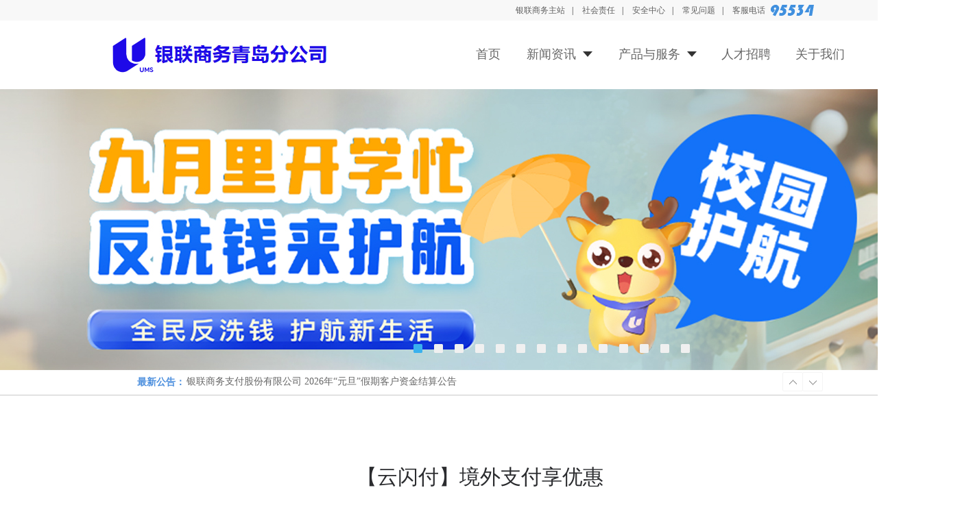

--- FILE ---
content_type: text/html
request_url: https://www.chinaums.com/qingdaoums/yhhd/201910/t20191012_38899.shtml
body_size: 5785
content:
<!doctype html>
<html>

<head>
    <meta charset="utf-8">
 <script>
var channel="银联商务青岛分公司>优惠活动"; 
var strs= new Array(); 
strs=channel.split(">"); 
channel="";
for(i=strs.length-1;i>0;i--)
{
channel+=strs[i]+" - ";
 }
document.write("<title>"+channel+" 银联商务青岛分公司</title>" );

</script>
    <!-- START Public CSS -->
    <meta http-equiv="X-UA-Compatible" content="IE=edge,chrome=1">
    <meta http-equiv="Cache-Control" content="no-cache, no-store, must-revalidate">
    <meta http-equiv="Pragma" content="no-cache">
    <meta http-equiv="Expires" content="0">
 
    <link rel="stylesheet" type="text/css" href="../../images/global_fz.css">
    <link rel="stylesheet" type="text/css" href="../../images/fz_content.css" />
     <link rel="stylesheet" type="text/css" href="/chinaums/images/ul_overview.css">
      <style type="text/css">

      .main_content .Details_document .text_details2 img{    display: block;}

    </style>
    <!-- END Public CSS -->
    <!-- START Plugin CSS -->
    <!-- END Plugin CSS -->
</head>

<body>
    <div class="width_control js_width_control">
        <!-- START header -->
        <div class="fixed_wrapper">
    <div class="fixed_width">
        <div class="top">
            <div class="top_right">
                <a href="https://www.chinaums.com/" target="_blank">银联商务主站</a><i>|</i>
                <a href="https://www.chinaums.com/qingdaoums/tblm/shzr/" >社会责任</a><i>|</i>
                <a href="https://www.chinaums.com/tblm/aqzx/" target="_blank">安全中心</a><i>|</i>
                <a href="https://www.chinaums.com/qingdaoums/tblm/cjwt/" >常见问题</a><i>|</i>
                <a class="service">客服电话</a>
            </div>
        </div>
    </div>
    <div class="header">    
    <div class="header_left">
        <a href="https://www.chinaums.com/qingdaoums/"><img src="https://www.chinaums.com/qingdaoums/images/logo-fz.png" alt="" /></a>
    </div>
    <div class="header_right">
        <div class="nava">
            <ul class="lv">
                <li class="lv_1"><a href="https://www.chinaums.com/qingdaoums/" >首页</a></li>
                <li class="lv_1 news"><a href="https://www.chinaums.com/qingdaoums/xwzx/" >新闻资讯<i></i></a>                                       
                    <dl class="lv_1_con">
                    
                        <dd class="lv_2"><a href="https://www.chinaums.com/qingdaoums/xwzx/mtbd/" >媒体报道</a></dd>
                        
                        <dd class="lv_2"><a href="https://www.chinaums.com/qingdaoums/xwzx/gsgg/" >公司公告</a></dd>
                        
                        
                    </dl>                                     
                </li>                                                                              
                <li class="lv_1 product"><a href="https://www.chinaums.com/qingdaoums/shfw/" >产品与服务<i></i></a>                              
                    <dl class="lv_1_con">
                        
                        <dd class="lv_2"><a href="https://www.chinaums.com/qingdaoums/shfw/cp/" >产品大全</a></dd>
                        
                        <dd class="lv_2"><a href="https://www.chinaums.com/qingdaoums/shfw/hyjjfa/" >行业解决方案</a></dd>
                        
                        
                        <dd class="lv_2"><a href="https://www.chinaums.com/geongf/qmf/newPosApply/newPosApply?source=jrpos" target="_blank">申请签约</a></dd>
                        
                    </dl>                                     
                </li>
<li class="lv_1"><a href="https://www.chinaums.com/geongf/newHr/index" target="_blank">人才招聘</a>                                     
                </li>     
                <li class="lv_1"><a href="https://www.chinaums.com/qingdaoums/dblm/gywm/" >关于我们</a>                               
                </li> 
                         
            </ul>
        </div>  
    </div>  
</div>
</div>
<div class="clearfix"></div>
        <!-- END header -->
        <!-- START body -->
        <div class="main_body">
            <div class="main_content">
                <!-- START banner -->
                 <div class="index_banner">
                    <!-- START pl_home_kv -->
                    <div id="js_pl_home_kv" class="pl_home_kv">
                        <div class="window">
                            <!-- START slide -->
                          
                                <div class="slide">
                                    <div class="img">
                                        <script>
                                        var srcurl = "#";
                                        if (srcurl != "#") {
                                            document.write('<a  href="#" target="_blank"> <img src="https://www.chinaums.com/qingdaoums/ggw/syggw/202509/W020250926530496701058.jpg" alt="学校1400 x 410.jpg"/></a>');
                                        } else {
                                            document.write('<img src="https://www.chinaums.com/qingdaoums/ggw/syggw/202509/W020250926530496701058.jpg" alt="学校1400 x 410.jpg"/>')
                                        }
                                        </script>
                                    </div>

                                </div>
                            
                                <div class="slide">
                                    <div class="img">
                                        <script>
                                        var srcurl = "#";
                                        if (srcurl != "#") {
                                            document.write('<a  href="#" target="_blank"> <img src="https://www.chinaums.com/qingdaoums/ggw/syggw/202509/W020250926529944271694.jpg" alt="社区1400 x 410的副本 拷贝.jpg"/></a>');
                                        } else {
                                            document.write('<img src="https://www.chinaums.com/qingdaoums/ggw/syggw/202509/W020250926529944271694.jpg" alt="社区1400 x 410的副本 拷贝.jpg"/>')
                                        }
                                        </script>
                                    </div>

                                </div>
                            
                                <div class="slide">
                                    <div class="img">
                                        <script>
                                        var srcurl = "#";
                                        if (srcurl != "#") {
                                            document.write('<a  href="#" target="_blank"> <img src="https://www.chinaums.com/qingdaoums/ggw/syggw/202509/W020250926529425343150.jpg" alt="企业1400 x 410的副本2 拷贝.jpg"/></a>');
                                        } else {
                                            document.write('<img src="https://www.chinaums.com/qingdaoums/ggw/syggw/202509/W020250926529425343150.jpg" alt="企业1400 x 410的副本2 拷贝.jpg"/>')
                                        }
                                        </script>
                                    </div>

                                </div>
                            
                                <div class="slide">
                                    <div class="img">
                                        <script>
                                        var srcurl = "#";
                                        if (srcurl != "#") {
                                            document.write('<a  href="#" target="_blank"> <img src="https://www.chinaums.com/qingdaoums/ggw/syggw/202509/W020250915587557866358.png" alt="分站.png"/></a>');
                                        } else {
                                            document.write('<img src="https://www.chinaums.com/qingdaoums/ggw/syggw/202509/W020250915587557866358.png" alt="分站.png"/>')
                                        }
                                        </script>
                                    </div>

                                </div>
                            
                                <div class="slide">
                                    <div class="img">
                                        <script>
                                        var srcurl = "#";
                                        if (srcurl != "#") {
                                            document.write('<a  href="#" target="_blank"> <img src="https://www.chinaums.com/shanghaiums/ggw/syggw/202403/W020240314559613950382.jpg" alt="微信图片_20240314153158.jpg"/></a>');
                                        } else {
                                            document.write('<img src="https://www.chinaums.com/shanghaiums/ggw/syggw/202403/W020240314559613950382.jpg" alt="微信图片_20240314153158.jpg"/>')
                                        }
                                        </script>
                                    </div>

                                </div>
                            
                                <div class="slide">
                                    <div class="img">
                                        <script>
                                        var srcurl = "#";
                                        if (srcurl != "#") {
                                            document.write('<a  href="#" target="_blank"> <img src="https://www.chinaums.com/shanghaiums/ggw/syggw/202208/W020220817679016352079.png" alt="反诈拒赌 支付在行动banner1440.png"/></a>');
                                        } else {
                                            document.write('<img src="https://www.chinaums.com/shanghaiums/ggw/syggw/202208/W020220817679016352079.png" alt="反诈拒赌 支付在行动banner1440.png"/>')
                                        }
                                        </script>
                                    </div>

                                </div>
                            
                                <div class="slide">
                                    <div class="img">
                                        <script>
                                        var srcurl = "https://www.chinaums.com/qingdaoums/xwzx/gsgg/202208/t20220815_45258.shtml";
                                        if (srcurl != "#") {
                                            document.write('<a  href="https://www.chinaums.com/qingdaoums/xwzx/gsgg/202208/t20220815_45258.shtml" target="_blank"> <img src="https://www.chinaums.com/qingdaoums/ggw/syggw/202208/W020220815420900269634.jpg" alt="banner1400X410.jpg"/></a>');
                                        } else {
                                            document.write('<img src="https://www.chinaums.com/qingdaoums/ggw/syggw/202208/W020220815420900269634.jpg" alt="banner1400X410.jpg"/>')
                                        }
                                        </script>
                                    </div>

                                </div>
                            
                                <div class="slide">
                                    <div class="img">
                                        <script>
                                        var srcurl = "https://www.chinaums.com/tblm/aqzx/rdgz/";
                                        if (srcurl != "#") {
                                            document.write('<a  href="https://www.chinaums.com/tblm/aqzx/rdgz/" target="_blank"> <img src="https://www.chinaums.com/shanghaiums/ggw/syggw/202008/W020200805540468688413.jpg" alt="1400x410.jpg"/></a>');
                                        } else {
                                            document.write('<img src="https://www.chinaums.com/shanghaiums/ggw/syggw/202008/W020200805540468688413.jpg" alt="1400x410.jpg"/>')
                                        }
                                        </script>
                                    </div>

                                </div>
                            
                                <div class="slide">
                                    <div class="img">
                                        <script>
                                        var srcurl = "#";
                                        if (srcurl != "#") {
                                            document.write('<a  href="#" target="_blank"> <img src="https://www.chinaums.com/shanghaiums/ggw/syggw/201911/W020191126370828345669.jpg" alt="微信图片_20191126100810.jpg"/></a>');
                                        } else {
                                            document.write('<img src="https://www.chinaums.com/shanghaiums/ggw/syggw/201911/W020191126370828345669.jpg" alt="微信图片_20191126100810.jpg"/>')
                                        }
                                        </script>
                                    </div>

                                </div>
                            
                                <div class="slide">
                                    <div class="img">
                                        <script>
                                        var srcurl = "http://cn.unionpay.com/zt/2016/127198856/?v=1495442520439&qr=1";
                                        if (srcurl != "#") {
                                            document.write('<a  href="http://cn.unionpay.com/zt/2016/127198856/?v=1495442520439&qr=1" target="_blank"> <img src="https://www.chinaums.com/chinaums/banner/index_banner/201907/W020190709398964595067.jpg" alt="微信图片_20190709110333.jpg"/></a>');
                                        } else {
                                            document.write('<img src="https://www.chinaums.com/chinaums/banner/index_banner/201907/W020190709398964595067.jpg" alt="微信图片_20190709110333.jpg"/>')
                                        }
                                        </script>
                                    </div>

                                </div>
                            
                                <div class="slide">
                                    <div class="img">
                                        <script>
                                        var srcurl = "https://www.chinaums.com/chinaums/tblm/aqzx/rdgz/ffdxwlwffz/index_3879.shtml";
                                        if (srcurl != "#") {
                                            document.write('<a  href="https://www.chinaums.com/chinaums/tblm/aqzx/rdgz/ffdxwlwffz/index_3879.shtml" target="_blank"> <img src="https://www.chinaums.com/chinaums/banner/index_banner/201905/W020190716571417450489.jpg" alt="pc 20190715145831.jpg"/></a>');
                                        } else {
                                            document.write('<img src="https://www.chinaums.com/chinaums/banner/index_banner/201905/W020190716571417450489.jpg" alt="pc 20190715145831.jpg"/>')
                                        }
                                        </script>
                                    </div>

                                </div>
                            
                                <div class="slide">
                                    <div class="img">
                                        <script>
                                        var srcurl = "#";
                                        if (srcurl != "#") {
                                            document.write('<a  href="#" target="_blank"> <img src="https://www.chinaums.com/chinaums/banner/index_banner/201812/W020181219620354124484.jpg" alt="baner1.jpg"/></a>');
                                        } else {
                                            document.write('<img src="https://www.chinaums.com/chinaums/banner/index_banner/201812/W020181219620354124484.jpg" alt="baner1.jpg"/>')
                                        }
                                        </script>
                                    </div>

                                </div>
                            
                                <div class="slide">
                                    <div class="img">
                                        <script>
                                        var srcurl = "https://www.chinaums.com/chinaums/shfw/cpdq/sdfw/znzd/";
                                        if (srcurl != "#") {
                                            document.write('<a  href="https://www.chinaums.com/chinaums/shfw/cpdq/sdfw/znzd/" target="_blank"> <img src="https://www.chinaums.com/qingdaoums/ggw/syggw/201707/W020170712431898181469.jpg" alt="W020170602480944911765 (1).jpg"/></a>');
                                        } else {
                                            document.write('<img src="https://www.chinaums.com/qingdaoums/ggw/syggw/201707/W020170712431898181469.jpg" alt="W020170602480944911765 (1).jpg"/>')
                                        }
                                        </script>
                                    </div>

                                </div>
                            
                                <div class="slide">
                                    <div class="img">
                                        <script>
                                        var srcurl = "https://www.chinaums.com/qingdaoums/cpyfw/cpdq/yxzzfw/ylswapp/";
                                        if (srcurl != "#") {
                                            document.write('<a  href="https://www.chinaums.com/qingdaoums/cpyfw/cpdq/yxzzfw/ylswapp/" target="_blank"> <img src="https://www.chinaums.com/qingdaoums/ggw/syggw/201705/W020190129736771859943.jpg" alt="read_image.jpg"/></a>');
                                        } else {
                                            document.write('<img src="https://www.chinaums.com/qingdaoums/ggw/syggw/201705/W020190129736771859943.jpg" alt="read_image.jpg"/>')
                                        }
                                        </script>
                                    </div>

                                </div>
                               
                            <!-- END slide -->
                        </div>
                        <ul class="indicator">
                            
                                <li>
                                    <a href="javascript:;"></a>
                                </li>
                            
                                <li>
                                    <a href="javascript:;"></a>
                                </li>
                            
                                <li>
                                    <a href="javascript:;"></a>
                                </li>
                            
                                <li>
                                    <a href="javascript:;"></a>
                                </li>
                            
                                <li>
                                    <a href="javascript:;"></a>
                                </li>
                            
                                <li>
                                    <a href="javascript:;"></a>
                                </li>
                            
                                <li>
                                    <a href="javascript:;"></a>
                                </li>
                            
                                <li>
                                    <a href="javascript:;"></a>
                                </li>
                            
                                <li>
                                    <a href="javascript:;"></a>
                                </li>
                            
                                <li>
                                    <a href="javascript:;"></a>
                                </li>
                            
                                <li>
                                    <a href="javascript:;"></a>
                                </li>
                            
                                <li>
                                    <a href="javascript:;"></a>
                                </li>
                            
                                <li>
                                    <a href="javascript:;"></a>
                                </li>
                            
                                <li>
                                    <a href="javascript:;"></a>
                                </li>
                            
                        </ul>
                        <div class="btn_scroll_prev js_scroll_prev">
                            <a href="javascript:;" class="icon_scroll_btn">
                            </a>
                        </div>
                        <div class="btn_scroll_next js_scroll_next">
                            <a href="javascript:;" class="icon_scroll_btn">
                            </a>
                        </div>
                    </div>
                    <!-- END pl_home_kv -->
                </div>
                <!-- 公告START -->
                <div class="bulletin">
                    <div class="bulletin-cn">
                        <div class="rolling_news">
                            <div>
                                <div class="rol_news">最新公告：</div>
                                <div class="rn_left" id="div1">
                                    
                                    <a href="https://www.chinaums.com/qingdaoums/xwzx/gsgg/202512/t20251230_47746.shtml">
                                        <p>银联商务支付股份有限公司 2026年“元旦”假期客户资金结算公告</p>
                                    </a>
                                    
                                    <a href="https://www.chinaums.com/qingdaoums/xwzx/gsgg/202512/t20251229_47744.shtml">
                                        <p>银联商务支付股份有限公司 2026年“元旦”假期客户资金结算公告</p>
                                    </a>
                                    
                                    <a href="https://www.chinaums.com/qingdaoums/xwzx/gsgg/202510/t20251014_47677.shtml">
                                        <p>【反诈提醒】防范新型“密聊”套路，警惕不法分子假冒“银联商务”名义诈骗</p>
                                    </a>
                                    
                                    <a href="https://www.chinaums.com/qingdaoums/xwzx/gsgg/202509/t20250928_47667.shtml">
                                        <p>银联商务2025年“中秋、国庆”假期客户资金结算公告</p>
                                    </a>
                                    
                                    
                                </div>
                                <div class="rn_right">
                                    <a href="javascript:;" class="rolling_prev"></a>
                                    <a href="javascript:;" class="rolling_next"></a>
                                </div>
                            </div>
                        </div>
                    </div>
                </div>
                <!-- 公告end -->
                <div class="blank10"></div>
                <!-- 正文内容START -->
               <div class="Details_document">
      <h2>【云闪付】境外支付享优惠</h2>
      <h3>
                                 <script type="text/javascript">   
                                                var i=" ";
                                                if (i!=" ")
                                                {
                                                   document.write("<font><strong>作者：</strong></font>");
                                                }  
                             </script>
                               
                             <script type="text/javascript">   
                                                var i=" ";
                                                if (i!=" ")
                                                {
                                                   document.write("<font ><strong>来源：</strong></font>");
                                                }  
                            </script>
                                时间：2019-10-11</h3>
        <div class="text_details2">
                                        <!--
                     <img src="./W020191012351629541147.jpg" />
                                          -->
          <div class=TRS_Editor><div style="text-align: center;">
<div><img src="./W020191012351372839157.jpg" width="550" style="border-width: 0px;" alt="" oldsrc="W020191012351372839157.jpg" /></div>
<div>&nbsp;</div>
<div><font color="#ff6600">活动一：境外消费送红包</font></div>
<div>&nbsp;</div>
<div>2019年10月1日至2019年12月31日，在云闪付APP绑定银联卡，</div>
<div>&nbsp;</div>
<div>并在境外指定商户使用该卡进行支付（云闪付APP二维码、银联手机闪付或刷卡支付均可），<span style="font-size: 12pt;">消费满200元可获得20元红包。</span></div>
<div>&nbsp;</div>
<div>活动期间新注册云闪付APP并在境外指定商户使用二维码支付，首笔消费可获赠50元新人红包。活动名额有限，先到先得。</div>
<div>&nbsp;</div>
<div>&nbsp;</div>
<div><font color="#ff6600">活动二：境外汇率优惠</font></div>
<div>&nbsp;</div>
<div>2019年9月1日至2020年2月29日，在澳大利亚、新西兰全境受理银联二维码或银联手机闪付的商户消费时，</div>
<div>&nbsp;</div>
<div>使用云闪付APP二维码或银联手机闪付支付（限绑定62开头银联卡），</div>
<div>&nbsp;</div>
<div>可享在标准基础上更优汇率的权益。</div>
<div>&nbsp;</div>
<div>&nbsp;</div>
<div><strong style="margin-right: 0px; margin-left: 0px; letter-spacing: 0px; box-sizing: border-box; max-width: 100%; font-family: -apple-system-font, BlinkMacSystemFont, &quot;Helvetica Neue&quot;, &quot;PingFang SC&quot;, &quot;Hiragino Sans GB&quot;, &quot;Microsoft YaHei UI&quot;, &quot;Microsoft YaHei&quot;, Arial, sans-serif; color: rgb(51, 51, 51); padding: 0px; word-wrap: break-word !important;"><span style="margin-right: 0px; margin-left: 0px; box-sizing: border-box; font-size: 14px; max-width: 100%; color: rgb(0, 105, 172); padding: 0px; word-wrap: break-word !important;"><img width="300" alt="" oldsrc="W020191012351372860503.jpg" src="./W020191012351372860503.jpg" style="border-width: 0px; font-size: 16px; font-family: 宋体; font-weight: normal; color: rgb(0, 0, 0);" /></span></strong><strong style="margin-right: 0px; margin-left: 0px; letter-spacing: 0px; box-sizing: border-box; max-width: 100%; font-family: -apple-system-font, BlinkMacSystemFont, &quot;Helvetica Neue&quot;, &quot;PingFang SC&quot;, &quot;Hiragino Sans GB&quot;, &quot;Microsoft YaHei UI&quot;, &quot;Microsoft YaHei&quot;, Arial, sans-serif; color: rgb(51, 51, 51); padding: 0px; word-wrap: break-word !important;"><span style="margin-right: 0px; margin-left: 0px; box-sizing: border-box; font-size: 14px; max-width: 100%; color: rgb(0, 105, 172); padding: 0px; word-wrap: break-word !important;"><br />
</span></strong><strong style="margin-right: 0px; margin-left: 0px; letter-spacing: 0px; box-sizing: border-box; max-width: 100%; font-family: -apple-system-font, BlinkMacSystemFont, &quot;Helvetica Neue&quot;, &quot;PingFang SC&quot;, &quot;Hiragino Sans GB&quot;, &quot;Microsoft YaHei UI&quot;, &quot;Microsoft YaHei&quot;, Arial, sans-serif; padding: 0px; word-wrap: break-word !important;"><span style="margin-right: 0px; margin-left: 0px; box-sizing: border-box; max-width: 100%; padding: 0px; word-wrap: break-word !important;"><span style="letter-spacing: 0px;"><font color="#ff6600" style="font-size: 10.5pt;">详情扫码下载云闪付APP</font></span></span></strong></div>
</div></div>
                                        <div>
                                           <script type="text/javascript">   
                                                var i=" ";
                                                if (i!=" ")
                                                {
                                                   document.write("<font color=blue ><strong>下载附件文件：</strong></font>");
                                                }  
                                           </script>
                                           <br>
                                           
                                        </div>
        </div>
            </div>
        </div>
        <div class="clearfix"></div>
        <!-- END body -->
        <!-- START footer -->
        <div class="footer_fz">
    <div class="footer_fz_top">
        <div class="footer_fz_top_cox">
            <div class="footer_cox_left">
                <h2><img src="https://www.chinaums.com/qingdaoums/images/fz_kfdh.png" alt="" /></h2>
                <p>24小时客服热线</p>
            </div>
            <div class="lineSlide"></div>
            <div class="footer_cox_center">
                <ul>
                    <li>
                        <dt><img src="https://www.chinaums.com/qingdaoums/images/fz_gywm.png" alt="" />关于我们</dt>
                        <dl>
                        
                            <dd><a href="https://www.chinaums.com/qingdaoums/dblm/gywm/gsjj/" >公司简介</a></dd>
                             
                             
                            <dd><a href="https://www.chinaums.com/geongf/newHr/index" target="_blank">人才招聘</a></dd>
                             
                             
                            <dd><a href="https://www.chinaums.com/qingdaoums/dblm/gywm/lxwm/" >联系我们</a></dd>
                             
                        </dl>   
                        
                    </li>
                    <li>
                        <dt><img src="https://www.chinaums.com/qingdaoums/images/fz_phone.png" alt="" />客户服务</dt>
                        <dl>
                        
                            <dd><a href="https://www.chinaums.com/tblm/bzzx/merchant/"  target="_blank">帮助中心</a></dd>
                                                       
                                <dd><a href="javascript:void(0);" onclick="open1()" />客户留言</a></dd>
                            
                            <dd><a href="https://www.chinaums.com/qingdaoums/tblm/cjwt/" />常见问题</a></dd>
                             
                        </dl>   
                        
                    </li>
                    <li>
                        <dt><img src="https://www.chinaums.com/qingdaoums/images/fz_link2.png" alt="" />相关链接</dt>
                        <dl>
                            
                            <dd><a href="https://www.chinaums.com/xwzx/gsgs/" target="_black">服务协议</a></dd>
                             
                                                        
                            <dd><a href="https://www.chinaums.com/zt/ztindex/" target="_blank"/>热点专题</a></dd>
                             
                                                        
                        </dl>   
                        
                    </li>
                </ul>
            </div>
            <div class="lineSlide"></div>
            <div class="footer_cox_right">
                <div class="code_fz">
                    <img src="https://www.chinaums.com/qingdaoums/images/code_service.png" alt="" />
                    <p>官方微信服务号</p>
                </div>
                <div class="code_dy">
                    <img src="https://www.chinaums.com/qingdaoums/images/code_fz.png" alt="" />
                    <p>官方微信订阅号</p>
                </div>
            </div>
        </div>
    </div>
    <div class="footer_fz_bottom">
        <div class="footer_cox">
            <p><span>本网站已支持IPv6&nbsp;&nbsp;&nbsp;</span><a style="color:#fff" href="http://beian.miit.gov.cn/" target="_blank">沪ICP备05003469号&nbsp;&nbsp;&nbsp;</a> Copyright   © 2013 银联商务青岛分公司<a href="https://www.chinaums.com/dblm/zfcn/201906/t20190626_35439.shtml" target="_black" style="position: absolute;width: 45px;">
<b style="float: right;background: url(https://www.chinaums.com/chinaums/images/yingye_icon.png) no-repeat center; width: 27px;height: 56px;"></b>
</a></p>
            
        </div>
    </div>
</div>
        <!-- END footer -->

        <!-- START Public JS -->
      <script type="text/javascript" src="https://www.chinaums.com/chinaums/images/jquery-1.8.3.min.js"></script>
<script type="text/javascript" src="https://www.chinaums.com/chinaums/images/jquery.reveal.js"></script>

<script type="text/javascript" src="https://www.chinaums.com/chinaums/images/TRS.frame-v1.0.10-min.js"></script>
<script type="text/javascript" src="https://www.chinaums.com/chinaums/images/global_v1.0.0.js"></script>




<script type="text/javascript" src="https://www.chinaums.com/qingdaoums/images/zDialog.js" charset="UTF-8"></script>


<script type="text/javascript" src="https://www.chinaums.com/chinaums/images/zDrag.js"></script>

<script type="text/javascript">
function open1()
{   
        var diag = new Dialog();
    diag.Width = 540;
    diag.Height = 460;
    diag.URL = "/geongf/userExperience/suggest/addsuggest";
        diag.show();
}
</script>

<!--[if IE 6]>
    <script type="text/javascript" src="https://www.chinaums.com/qingdaoums/images/DD_belatedPNG_0.0.8a-min.js"></script>
<![endif]-->
        
        <script type="text/javascript" src="https://www.chinaums.com/qingdaoums/images/fz_product.js" charset="UTF-8"></script>
        
       
        <!-- END Public JS -->
</body>

</html>

--- FILE ---
content_type: text/css
request_url: https://www.chinaums.com/qingdaoums/images/global_fz.css
body_size: 2195
content:
@charset "utf-8";
body,
h1,
h2,
h3,
h4,
h5,
h6,
hr,
p,
blockquote,
dl,
dt,
dd,
ul,
ol,
li,
pre,
form,
fieldset,
legend,
button,
input,
textarea,
th,
td {
    margin: 0;
    padding: 0;
}


/* -webkit-text-size-adjust fix Chrome 12 px limit */

body,
button,
input,
select,
textarea,
label {
    font-size: 14px;
    font-family: Microsoft Yahei;
    -webkit-text-size-adjust: none;
}

body {
    background-color: white;
}

button,
input,
select,
label {
    vertical-align: middle;
    list-style-type: none;
    border: none;
}

label {
    padding-left: 0.4em;
}

ul,
ol,
p,
h1,
h2,
h3,
h4,
h5,
h6 {
    font-size: 100%;
}

ul {
    list-style: none;
}

h1 {
    font-size: 22px;
}

h2 {
    font-size: 16px;
}

h3 {
    font-size: 13px;
}

h4 {
    font-size: 12px;
}

h5 {
    font-size: 12px;
}

h6 {
    font-size: 12px;
}

address,
cite,
dfn,
em,
var {
    font-style: normal;
}

code,
kbd,
pre,
samp {
    font-family: courier new, courier, monospace;
}

small {
    font-size: 12px;
}

sup {
    vertical-align: text-top;
}

sub {
    vertical-align: text-bottom;
}

img {
    border: 0 none;
}

a img,
span img {
    vertical-align: bottom;
}

em {
    font-style: normal;
    font-weight: 700;
}

button,
input,
select,
textarea {
    font-size: 100%;
}

table {
    border-collapse: collapse;
    border-spacing: 0;
}

table th {
    font-weight: 300;
}

a {
    text-decoration: none;
    color: #606060;
}

a:hover {
    text-decoration: none;
    color:#4190de;// #005aaa
}
.f_cox .r_item li{
    border-radius: 6px !important;
}

.f_cox .r_pic{
    width:47px;
    position:absolute;
    right:67px;
    top:680px;
    z-index: 2;
}
.f_cox{
    width:1000px;
    margin:0 auto;
    /*position: relative;*/
}
.f_cox .item5 {
    top: 228px !important;
}
.f_cox .r_item{
    position:relative;
}
.f_cox .r_item li{
    margin-bottom:28px;
    cursor: pointer;
}
.f_cox .item_cox{
    border:1px #e8e5e5 solid;
    background:#f9f9f9;
    border-radius:5px;
    -moz-border-radius: 5px; 
    -webkit-border-radius: 5px; 
    position:absolute;
}
.code_fz img{
    width: 115px;

}
.code_dy img{
    width: 115px;
 
}
/* width_control  */
.item1_left img{
    width: 150px;
}
.content_lefts {
    padding: 0;
    margin: 0;
    font-size: 1em;
    line-height: 0.5em;
    list-style: none;
    float: left;
    width: 240px;
}
.content_lefts p {
    font-size: 24px;
    text-align: center;
    border-bottom: 1px solid #c8c8c8;
    margin-top: 29px;
    padding-bottom: 41px;
}
.content_lefts ul {
    margin-left: 14px;
    padding: 0;
    overflow: hidden;
    margin-top: 15px;
}
.content_lefts ul .cur_old {
    background: url(trs_sh_icons04.png) no-repeat 12px -940px;
}
.content_lefts ul .cur {
    background: url(trs_sh_icons01.png) no-repeat -252px -301px;
}
.content_lefts ul .actives {
    color: #fff;
    background: #4190de;
}
.f_cox .l_nav .nav_list li .actives {
    color: #fff;
    background: #4190de;
}
.content_lefts ul li a {
    padding-left: 30px;
    line-height: 50px;
    height: 50px;
    display: block;
    width: 240px;
    text-decoration: none;
    font-size: 18px;
}
.content_lefts ul li {
    margin: 0;
    padding: 0;
    border: 0px;
    width: 240px;
    text-align: left;
    margin-left: 23px;
}
.content_lefts ul ul {
    margin-top: 0px;
}
.content_lefts ul ul li a {
    color: #606060;
    background: url(trs_sh_icons01.png) no-repeat -253px -242px;
    padding-left: 26px;
    height: 48px;
}
.width_control {
    width: 100%;
    overflow: hidden;
    min-width: 1400px;
    max-width: 2000px;
    margin: 0 auto;
    position: relative;
}

.fixed_width {
    width: 1000px;
    margin: 0 auto;
    position: relative;
    z-index: 999;
}

.fixed_wrapper {
    background: #f8f8f8;
    height: 30px;
    line-height: 30px;
}
.fixed_width{
    width:1000px;
    margin:o auto;
    position: relative;
    z-index: 999;
}
.fixed_wrapper .top{
    overflow: hidden;
    font-size: 12px;
    font-family: '微软雅黑';
    color: #282828;
    height: 30px;
    line-height: 30px;
}
.top_right{
    float: right;
}
.top_right a{

}
.top i {
    font-style: normal;
    margin: 0 10px;
}
.service{
    width: 132px;
    background: url(icon_fz.png) no-repeat 56px;
    display: inline-block;
}
.header {
    width: 1080px;
    margin: 0 auto;
    height: 98px;
}
.header_left {
    float: left;
    padding-top: 20px;
}
.header_right {
    float: right;
    font-size: 18px;
    //margin-left: 102px;
}
.header_right ul {
    height: 98px;
    margin-right: -10px;
}
.header_right ul li {
    float: left;
    position: relative;
    text-align: center;
    border-bottom: 2px solid #fff;
    padding: 0 16px;
    margin:0 2px;
}

.header_right ul li a {
    text-decoration: none;
    height: 98px;
    line-height: 98px;
    font-size: 18px;
    color: #666;
}
.lv .news{
    width:100px;
        height: auto;
    background: none;
}
.news dd{
    width:140px;
}
.product dd{
    width:153px;
}
.lv i{
    background:url(fz_down_arrow.png);
    display:inline-block;
    width:14px;
    height:8px;
    margin-left: 10px;
    margin-bottom: 2px;
}
.lv_1_con {
    display: none;
}
.lv_1:hover {
    border-bottom: 2px solid #66a1e3;
    border-left: 1px solid #eeeeee;
    border-right: 1px solid #eeeeee;
    padding:0 19px;
}
.lv_1:hover i{
    background:url(blue_up_arrow.png);
}
.lv_1:hover a {
    color: #66a1e3;
}
.lv_1:hover .lv_1_con {
    display: block;
}
.lv_2:hover {
    background: #66a1e3;
}
.lv_1:hover .lv_2 a {
    color: #333;
}
.lv_1:hover .lv_2 a:hover{
    color: #fff;
}
.lv_2:hover a{
    color: #fff;
    display:block;
}
.product .lv_1_con {
    left:0;
}
.news .lv_1_con {
    left:-1px;
}
.lv_1_con {
    position: absolute;
    top: 98px;
    background: #fff;
    z-index: 9997;
    border-top: 2px solid #66a1e3;
    border-radius:0px 5px 0px 5px;
    -moz-border-radius: 0px 5px 0px 5px;; 
    -webkit-border-radius: 0px 0px 8px 8px;; 
}
.header_right ul li .lv_2 {
    text-align: center;
}
.header_right ul li .lv_2 a {
    line-height: 60px;
    height: 60px;
    font-size: 18px;
}
.main_content {
    width: 1000px;
    margin: 0 auto;
}
.clearfix{
    clear:both;
}
//---------footer start---------//
.footer_fz{
    width:100%;
}
.footer_fz_top{
    height:240px;
    background:#6d9bcf;
}
.footer_fz_bottom{
    height:54px;
    background:#6292c8;
}

.footer_cox{
    width:1000px;
    margin:0 auto;
}
.footer_cox p{
    color:#fff;
    font-size:12px;
    line-height:54px;
    text-align:center;
}
.footer_fz_top_cox{
    width:1000px;
    margin:0 auto;
    padding-top:66px;
}
.footer_cox_left{
    margin-top:20px;
    padding-right:60px;
    height:120px;
    float:left;
}
.footer_cox_left h2{
    font-size:32px;
    color:#fff;
}
.footer_cox_left p{
    color:#fff;
    font-size:16px;
}
.footer_fz_top_cox .lineSlide{
    width:2px;
    height:120px;
    border-right:1px solid #fff;
    float:left;
}
.footer_cox_center{
    margin-left:60px;
    float:left;
    margin-top: -8px;
}
.footer_cox_center li{
    float:left;
    text-align:center;
    margin-right:50px;
}
.footer_cox_center li dt{
    font-size:18px;
    color:#fff;
}
.footer_cox_center li dt img{
    width: auto;
    margin-right:10px;
    display: inline;
}
.footer_cox_center li dl{
    margin-top: 28px;
}
.footer_cox_center li dd a{
    font-size:14px;
    color:#fff;
    display:block;
    width:57px;
    margin:0 auto;
    border-bottom: 1px solid transparent;
    line-height:22px;
}
.footer_cox_center li dd a:hover{
    border-bottom:1px #fff solid;
}
.footer_cox_center li dd{
    height:23px;
    margin-bottom:8px;
}
.footer_cox_right{
    float:left;
    margin-left:60px;
}
.code_fz{
    float:left;
    margin-right:20px;
}
.code_dy{
    float:left;
}
.code_fz p,.code_dy p{
    color:#fff;
    text-align:center;
}

--- FILE ---
content_type: text/css
request_url: https://www.chinaums.com/qingdaoums/images/fz_content.css
body_size: 1996
content:
@charset "utf-8";

/*标题*/

.a {
    text-decoration: none;
}

a:hover {
    text-decoration: none;
}

.ml40 {
    margin-left: 40px;
}

.ml20 {
    margin-left: 20px;
}

.index_banner {
    width: 1000px;
    margin: 0 auto;
    position: relative;
    z-index: 10;
}

.pl_home_kv {
    width: 1400px;
    margin: 0 -525px;
    height: 410px;
    position: relative;
}

.pl_home_kv .window {
    width: 1400px;
    height: 410px;
    position: absolute;
    left: 0;
    top: 0;
}

.pl_home_kv .slide {
    width: 1400px;
    height: 410px;
    padding: 0px 625px;
    position: absolute;
    left: 0;
    top: 0;
    background-color: #fff;
}

.pl_home_kv .slide .img {
    width: 1400px;
    height: 410px;
    position: absolute;
    left: 50%;
    top: 0;
    margin-left: -1000px;
}

.pl_home_kv ul.indicator {
    display: block;
}

.pl_home_kv .indicator {
    position: absolute;
    left: 914px;
    bottom: 22px;
}

.pl_home_kv .indicator li {
    width: 16px;
    height: 16px;
    float: left;
    display: inline;
    margin-left: 14px;
}
.pl_home_kv .indicator li a {
    float: left;
    display: inline;
    background-image: url(banner_fenye_no.png);
    background-repeat: no-repeat;
    width: 16px;
    height: 0;
    padding-top: 16px;
    overflow: hidden;
}

.pl_home_kv .indicator li a:hover {
    background: url(bannerfenye_yes.png) no-repeat;
}

.pl_home_kv .btn_scroll_prev .icon_scroll_btn {
    display: inline-block;
    background: url(tab_leftbtn_a.png) no-repeat;
    width: 45px;
    height: 45px;
    position: absolute;
    left: 370px;
    top: 180px;
    z-index: 999;
    display: none;
}
.pl_home_kv .btn_scroll_next .icon_scroll_btn {
    display: inline-block;
    background: url(tab_rightbtn_a.png) no-repeat;
    width: 45px;
    height: 45px;
    position: absolute;
    right: -278px;
    top: 180px;
    z-index: 999;
    display: none;
}
.pl_home_kv .btn_scroll_next .icon_scroll_btn:hover {
    background: url(tab_rightbtn.png) no-repeat;
}

.pl_home_kv .btn_scroll_prev .icon_scroll_btn:hover {
    background: url(tab_leftbtn.png) no-repeat;
}

.pl_home_kv .indicator li.active a,
.pl_home_kv .indicator li a:hover {
    background: url(bannerfenye_yes.png) no-repeat;
}
.bulletin {
    width: 100%;
    height: 36px;
}
.bulletin-cn {
    width: 1000px;
    height: 30px;
    line-height: 30px;
    margin: 0 auto;
}
.rolling_news {
    width: 1400px;
    margin-left: -200px;
    height: 36px;
    line-height: 33px;
    border-bottom:1px #c9c9c9 solid;
}
.rolling_news>div {
    width: 1000px;
    margin: 0 auto;
    padding: 3px 0;
    height: 28px;
    overflow: hidden;
}
.rol_news {
    width: 72px;
    height: 30px;
    font-weight: bold;
    color: #4e90de;
    float: left;
    margin-top: -1.6px;
}
.rn_left, .rn_right {
    display: inline-block;
    overflow: hidden;
    height: 28px;
}
.rolling_news>div a {
    line-height: 28px;
    color:#666;
}
.rn_right {
    float: right;
}
.rn_right a.rolling_prev {
    background-position: -49px 9px;
    border-radius: 2px;
}
.rn_right a.rolling_next {
    background-position: -49px -28px;
    margin-left: -1px;
    border-radius: 2px;
}
.rn_right a {
    display: inline-block;
    width: 28px;
    height: 26px;
    border: 1px solid #f4f4f4;
    float: left;
    background: url(../images/security_center_img06.png) no-repeat;
    position: relative;
}
.rn_right a.rolling_prev:hover {
    background-position: -49px -10px;
    border-color: #4190de;
    border-radius: 2px;
    z-index: 1;
}
.rn_right a.rolling_next:hover {
    background-position: -49px -47px;
    border-color: #4190de;
    border-radius: 2px;
    z-index: 1;
}
.blank10 {
    height: 40px;
    clear: both;
}
.more_2.jpg{
    clear:both;
}
.f_content{
    width:100%;
}
.f_cox{
    width:1000px;
    margin:0 auto;

}


.f_cox .r_item{
    position:relative;
}
.f_cox .r_item li{
    margin-bottom:28px;
    cursor: pointer;
}
.f_cox .item_cox{
    border:1px #e8e5e5 solid;
    background:#f9f9f9;
    border-radius:5px;
    -moz-border-radius: 5px; 
    -webkit-border-radius: 5px; 
    position:absolute;
}
.f_cox .item1{
    right:120px;
    top:0px;
    width:357px;
    height:189px;
    visibility: hidden;
    opacity: 0;
    -webkit-transition: all .3s ease-in-out;
    -o-transition: all .3s ease-in-out;
    -moz-transition: all .3s ease-in-out;
    transition: all .3s ease-in-out;
}
.f_cox .item2{
    right: 120px;
    top: 75px;
    width: 128px;
    height: 28px;
    visibility: hidden;
    opacity: 0;
    -webkit-transition: all .3s ease-in-out;
    -o-transition: all .3s ease-in-out;
    -moz-transition: all .3s ease-in-out;
    transition: all .3s ease-in-out;
}
.f_cox .item3{
    right:120px;
    top:150px;
    width:357px;
    height:160px;
    visibility: hidden;
    opacity: 0;
    -webkit-transition: all .3s ease-in-out;
    -o-transition: all .3s ease-in-out;
    -moz-transition: all .3s ease-in-out;
    transition: all .3s ease-in-out;
}
.f_cox .item4{
    right: 120px;
    top: 226px;
    width:128px;
    height:28px;
    visibility: hidden;
    opacity: 0;
    -webkit-transition: all .3s ease-in-out;
    -o-transition: all .3s ease-in-out;
    -moz-transition: all .3s ease-in-out;
    transition: all .3s ease-in-out;
}
.f_cox .item5{
    right: 120px;
    top: 300px;
    width:128px;
    height:28px;
    visibility: hidden;
    opacity: 0;
    -webkit-transition: all .3s ease-in-out;
    -o-transition: all .3s ease-in-out;
    -moz-transition: all .3s ease-in-out;
    transition: all .3s ease-in-out;
}
.r_item li a{
    display: block;
}
.f_cox .item2 span,.f_cox .item4 span,.f_cox .item5 span{
    line-height:28px;
    color:#3b3b3b;
    font-size:14px;
    display:block;
    text-align:center;
}
.item1_left,.item3_left{
    float:left;
    padding-top:20px;
    padding-left:20px;
}
.item3_right{
    width:180px;
}
.item3_right h2{
    color:#0d0d0d;
    font-size:16px;
    font-weight:normal;
    padding-bottom:6px;
}
.item3_right span{
    display:block;
    border-radius:7px;
    -moz-border-radius: 7px; 
    -webkit-border-radius: 7px;
    font-size:14px;
    color:#fff;
    background:#57a9e9;
    width:100px;
    text-align:center;
    line-height:28px;
    margin-top:9px;
}
.item3_right p{
    color:#5d5c5c;
    font-size:14px;
}
.item1_right,.item3_right{
    float:right;
    padding-top:20px;
    padding-right:20px;
}
.arrow{
    position:absolute;
    width:10px;
    height:13px;
}
.item1 .arrow,.item3 .arrow{
    right: -9px;
    top: 16px;
}
.item2 .arrow,.item4 .arrow,.item5 .arrow{
    right: -9px;
    top: 4px;
}
.item1_right h2{
    color:#0d0d0d;
    font-size:18px;
    padding-bottom: 8px;
    font-weight: normal;
    font-family: '微软雅黑';
}
.item1_right h6,.item1_right p{
    color:#5d5c5c;
    font-size:14px;
    padding-bottom: 5px;
    font-weight: normal;
}
.f_cox .l_nav{
    width:245px;
    min-height: 500px;
    float:left;
    background:#f9f9f9;
}
.f_cox .l_nav .title{
    height:60px;
    line-height:60px;
    border-bottom: 1px #c8c8c8 solid;
    text-align:center;
}
.f_cox .l_nav .title p,.f_cox .r_nav .title p{
    font-size: 20px;
    color:#000;
    font-family: '微软雅黑';
}
.f_cox .l_nav .nav_list{
    margin-top:20px;
}
.f_cox .l_nav .nav_list li{
    text-align:center;
    line-height:50px;
    border-bottom: 1px dotted #c8c8c8;
}
.f_cox .l_nav .nav_list li a{
    display:block;
    color:#333;
    font-size:16px;
}
.f_cox .l_nav .nav_list li a:hover{
    background:#4090de;
    color:#fff;
}
.choose{
    background:#4090de;
    color:#fff;
}

.f_cox .r_nav{
    width:716px;
    float:right;
}
.f_cox .r_nav .title{
    height:60px;
    line-height:60px;
    border-bottom: 1px #c8c8c8 dotted;
    text-align:left;
}
.f_cox .r_nav .title p{
    padding-left: 15px;
}
.nav_cox{
    padding-top:20px;
}
.nav_cox p{
    font-size:14px;
    color:#000;
    line-height:28px;
    text-indent: 2em;
    display:inline-block;
    padding-bottom:28px;
    text-align: justify;
    letter-spacing: 1px;
}
.r_item li:hover .item_cox{
    visibility: visible;

    right: 60px;
    opacity: 1;
}
.r_1{
    background:url(cont_icon1.png);
    width: 47px;
    height: 47px;
}
.r_2{
    background:url(cont_icon2.png);
    width: 47px;
    height: 47px;
}.r_3{
    background:url(cont_icon3.jpg);
    width: 47px;
    height: 47px;
}.r_4{
    background:url(cont_icon4.png);
    width: 47px;
    height: 47px;
}.r_5{
    background:url(cont_icon5.png);
    width: 47px;
    height: 47px;
}
.r_1:hover{
    background:url(cont_icon1_1.jpg);
}
.r_2:hover{
    background:url(cont_icon2_2.jpg);
}
.r_3:hover{
    background:url(cont_icon3_2.png);
}
.r_4:hover{
    background:url(cont_icon4_2.jpg);
}
.r_5:hover{
    background:url(cont_icon5_2.jpg);
}
.cur{
    color:#fff !important;
    background:#4090de !important;
}
.footer_fz{
    margin-top:35px;
}

--- FILE ---
content_type: text/css
request_url: https://www.chinaums.com/chinaums/images/ul_overview.css
body_size: 1099
content:
.main_content .Details_document{margin-left:7%;margin-right:7%;}
.main_content .Details_document h2{font-size:30px;text-align:center;padding-top:60px;font-weight:500;color:#2b2c2f;}
.main_content .Details_document h3{font-size:14px;text-align:center;padding-top:20px;font-weight:400;color:#747474;}
.main_content .Details_document .text_details2{padding-top:40px;text-indent:0em;}
.main_content .Details_document .text_details2 img{display:block;margin:0 auto;max-width:100%;}
.main_content .Details_document .text_details2 p{line-height:37px;font-size:14px;}
.main_content .content_right{float: right;width:715px;display:block;}
.main_content .content_right h2{font-size:30px;text-align:center;padding-top:36px;font-weight:300;color:#2b2c2f;}
.main_content .content_right h3{font-size:14px;text-align:center;padding-top:20px;font-weight:400;color:#747474;}
.main_content .content_right .text_details2{padding-top:40px;text-indent:2em;    line-height: 26px;}
.main_content .content_right .text_details2 img{display:block;margin:0 auto;max-width:100%;}
.main_content .content_right .text_details2 p{line-height:37px;font-size:14px;}
.pic-wrapper .pic_box .pic_mainsearch{position:absolute;width:1400px;height:199px;top:0;left:50%;margin-left:-700px;background-image: url(ul_main_search_banner.jpg);text-align: center;}
.mainsearchQ{display:block;width:530px;height:100px;margin: auto;padding-top: 70px;}
.mainsearchQ input.text_search{
	width:277px;
	height:37px;/*修改39*/
	height:35px\9\0;
	font-size:18px;
	float:left;display:block;
	border-color:#0465b7;
	border-width:0px;
	border-style:solid;
    padding-left:6px;
}
.mainsearchQ .tag_select{background-image: url(ul_mainsearch_select.jpg);width:100px;height:35px;float:left;display:block;border-color:#0465b7;border-width:1px;border-style:solid;}
.mainsearchQ .tag_select{
	border-left-width:0px;
	color: #b5b5b5;font-size: 14px;
	text-align: left;line-height: 36px;
	padding-left: 10px;
	/*height: 37px;修改*/
}
.mainsearchQ ul.tag_options{background-color:#FFFFFF;width:100px;margin-left: 282px;border-color:#0465b7;border-width:1px;border-style:solid;color:#b0b0b0;font-size:15px;position: absolute;top: 108px;z-index:999;} 
.mainsearchQ ul.tag_options li{text-align: left;padding-left:10px;padding-top:3px;padding-bottom:3px;font-size:14px;}
.mainsearchQ ul.tag_options li.open_hover{background-color:#008aff;color:#ffffff;}
.mainsearchQ input.search_btn{
	float:right;display:block;width:112px;
	height:37px;
	height:37px\9;
	/*height:35px\9\0;*/
	
	color:#FFFFFF;
	background-color:#008aff;
	margin-right: 24px;
	margin-right: 22px\9;
}
.mainsearchQ .mainsearch_hot_word {color:#FFFFFF;float: left;margin-left: 2px;margin-top: 8px;}
.mainsearchQ .mainsearch_hot_word a{color:#FFFFFF;}
.search_Details_document{width:1000px;}
.search_Details_document .search-text {
	width:1000px;
	border-radius: 1-4 length|% / 1-4 length|%;
	-moz-border-radius:10px;
	-webkit-border-radius:10px;
	border-radius:2px;
	-webkit-box-shadow: 0 0 3px #dfdfdf;  
	-moz-box-shadow: 0 0 3px #dfdfdf;  
	box-shadow: 0 0 3px #dfdfdf; 
	margin-top:40px;
}
.search_Details_document .search-text h2{display: block;padding-top: 25px;padding-left:20px;}
.search_Details_document .search-text h2.active{color:#1d82d8;}
.search_Details_document .search-text p{padding-top:35px;padding-bottom:25px;padding-left:20px;padding-right:17px;color:#757575;}
.search_Details_document .page {padding-top:50px;text-align:center;padding-bottom:62px;}
.search_Details_document .page a{font-size:15px;padding-left:7px;padding-right:7px;}
.search_Details_document .page a.active1{color:#4190de;}

--- FILE ---
content_type: text/css
request_url: https://www.chinaums.com/chinaums/images/fz_public_fz.css
body_size: 103
content:
.activity .right_exp {
    float: right;
    padding-right: 4px;
    width: 254px;
}

--- FILE ---
content_type: application/x-javascript
request_url: https://www.chinaums.com/qingdaoums/images/fz_product.js
body_size: 999
content:
$(function() {
    //banner
    TRS.Carousel({
        event: $('#js_pl_home_kv'),
        flag: true, //自动播放
        active: 'active', //选中样式
        animate: 1000, //动画速度
        autoTime: 5000, //播放间隔
        directionNav: true, //是否显示上一页下一页导航
        autoLoop: true //循环播放
    });

    
    //----------------
    var prevClick = true;
    var prevtimer;
    var nexttimer;

    var mouseOverFlag;
    var isMouseOver = Function;
    var o = document.getElementById("div1");
    o.innerHTML += o.innerHTML;
    o.onmouseover = isMouseOver("mouseOverFlag=1");
    o.onmouseout = isMouseOver("mouseOverFlag=0");
    // o.scrollTop=560;

    function prev() {
        if (o.scrollTop % 28 || !mouseOverFlag) {
            o.scrollTop--;
            o.scrollTop %= o.scrollHeight / 2;
            if (o.scrollTop <= 0) {
                o.scrollTop = o.scrollHeight / 2
            }
        }
        var prevtimer = setTimeout(prev, o.scrollTop % 28 ? 5 : 1500);
        if (o.scrollTop % 28 == 0) {
            clearTimeout(prevtimer);
        };
    }

    function next() {
        if (o.scrollTop % 28 || !mouseOverFlag) {
            o.scrollTop++;
            o.scrollTop %= o.scrollHeight / 2;
        }
        var nexttimer = setTimeout(next, o.scrollTop % 28 ? 5 : 1500);
        if (o.scrollTop % 28 == 0) {
            clearTimeout(nexttimer);
        };
    }

    function nextAuto() {
        if (o.scrollTop % 28 || !mouseOverFlag && prevClick) {
            o.scrollTop++;
            o.scrollTop %= o.scrollHeight / 2;
        }
        setTimeout(nextAuto, o.scrollTop % 28 ? 10 : 3000);
    }



    nextAuto();

    $('.rolling_prev').on('click', function() {
        prev();
    });

    $('.rolling_next').on('click', function() {
        next();
    });

    $('.rolling_prev,.rolling_next').hover(
        function() {
            prevClick = false;
        },
        function() {
            prevClick = true;
        }
    )

    //===================================== 

    //banner图上的图标
    $('#js_pl_home_kv').hover(function() {
        $('#js_pl_home_kv .icon_scroll_btn').show();
    }, function() {
        $('#js_pl_home_kv .icon_scroll_btn').hide();
    });



    //-----------左侧导航切换----------------

    // $('#js_nav').find('a').click(function(event){
    //     $(this).addClass('choose').parent('li').siblings('li').find('a').removeClass('choose');
    //     $(this).addClass('cur').parent('li').siblings('li').find('a').removeClass('cur');
    
    // });
         //--------右侧图标
   //  var timMess;
   // $('#js_item').find('li').hover(function(){
   //  clearTimeout(timMess);
   //      $this= $(this);
   //      $this.find('.item_cox').show();
   //      $this.siblings('li').find('.item_cox').hide();
   // },function(){
   //      timMess=setTimeout(function(){
   //      $this.find('.item_cox').hide();
   //  },1000);
   // });
  

});


--- FILE ---
content_type: application/x-javascript
request_url: https://www.chinaums.com/chinaums/images/global_v1.0.0.js
body_size: 1913
content:
/*
 *
 * Author:li.pengyang
 * Email:li.pengyang@trs.com.cn
 *
 * Version: 0.0.1 
 * Requires: jQuery 1.8+
 * LastModify:2014-03-07
 *
 */ 
 var str = navigator.userAgent;
(function($){
	
	/*
		Local variables
	*/
	var $_window = jQuery(window);
	var _window_width = $_window.width();
	var _window_height =$_window.height();
	
	$_window.resize(function(){
		_window_width = $_window.width();
		_window_height = $_window.height();
	})
	
	if(!window.debug){
		window.debug = function(message){  
			try{ 
				if(!window.console){  
					window.console = {};  
					window.console.log = function(){ 
						return;  
				   }  
			   }  
				window.console.log(message + ' ');  
			}catch(e){}  
		}
	}
	
	//init_con_width
	var $fluid_width = jQuery('.fluid_width');
	var init_con_width = function(){
		if(_window_width>320){
			$fluid_width.css({
				'width':_window_width+'px',
				'margin-left':(320-_window_width)/2+'px',
				'margin-right':(320-_window_width)/2+'px'
			});
		}else{
			$fluid_width.css({
				'width':320+'px',
				'margin-left':0,
				'margin-right':0
			});
		}
	}
	$_window.resize(function(){
		init_con_width();
	})
	init_con_width();
	

})(jQuery);

$(function(){  
	//当滚动条的位置处于距顶部100像素以下时，跳转链接出现，否则消失  
	$(function () {  
	    $(window).scroll(function(){  
	        if ($(window).scrollTop()>100){  
	            $("#back-to-top").fadeIn(1500);  
	        }  
	        else  
	        {  
	            $("#back-to-top").fadeOut(1500);  
	        }  
	    });  

	    //当点击跳转链接后，回到页面顶部位置  
		
	    var aI = $("#anchor").find("i");
		var aA = $("#anchor").find("a");
	    $("#back-to-top").click(function(){
	        $('body,html').animate({scrollTop:0},1000); 
			aA.removeClass("text_active");
			aA.eq(0).addClass("text_active");

			aI.removeClass("active");
			aA.eq(0).find('i').addClass("active"); 
	        return false;  
	    });  
	});  
	  $('.weixin').hover(function(){
	       $("#wx").css("display","block");
	      },function(){
	             $("#wx").css("display","none");
	         });

}); 
$(function(){ 
	/* var isok = 0; 
	$('#header_brachtable').on("mouseover",function(){
		$('.header_brachtable').show();
	});
	$('.header_brachtable a').on("mouseover",function(){
		isok = 1;
	});
	$('.header_brachtable a').on("mouseout",function(){
		$('.header_brachtable').on("mouseout",function(){
			isok = 2;
		});
		 if(isok == 2){
			$('.header_brachtable').hide();
			isok = 0;
		} 
	});   
	
	$('.weixin').on("mouseover",function(){
		$('#foot_weixin').show();
	});
	$('.weixin').on("mouseout",function(){
		$('#foot_weixin').hide();
	});
	*/
	$('.weixin_new').on("mouseover",function(){
		$("#foot_weixin").css("display","block");
		
	});
	$('.weixin_new').on("mouseout",function(){
		$('#foot_weixin').hide();
	});
}); 

// 判断页面是窄还是宽
//$(function(){
	
  //  var height = window.screen.height;// 获取屏幕高度
  //  var width = window.screen.width; // 获取屏幕宽度
    
  //  if(width < 1600 && height < 900) {
    	
        //$("#foot_weixin").css("right","29.7%");
  //  }
    

//});

 function placeholderSupport() {
                return 'placeholder' in document.createElement('input');
            }
$(function () {
    if (!placeholderSupport()) {
        $('[placeholder]').focus(function () {
            var input = $(this);
            if (input.val() == input.attr('placeholder')) {
                input.val('');
                input.removeClass('placeholder');
            }
        }).blur(function () {
            var input = $(this);
            if (input.val() === '' || input.val() == input.attr('placeholder')) {
                input.addClass('placeholderSupport');
                input.val(input.attr('placeholder'));
            }
        }).blur();
    }
});
//谷歌统计
//Google Analytics 

  (function(i,s,o,g,r,a,m){i['GoogleAnalyticsObject']=r;i[r]=i[r]||function(){
  (i[r].q=i[r].q||[]).push(arguments)},i[r].l=1*new Date();a=s.createElement(o),
  m=s.getElementsByTagName(o)[0];a.async=1;a.src=g;m.parentNode.insertBefore(a,m)
  })(window,document,'script','//www.google-analytics.com/analytics.js','ga');

  ga('create', 'UA-35787622-1', 'chinaums.com');
  ga('send', 'pageview');
//End Google Analytics 



// 百度统计


var _hmt = _hmt || [];
(function() {
  var hm = document.createElement("script");
  hm.src = "//hm.baidu.com/hm.js?1c0d3d1413bff5b48a4a97f64a35f6a4";
  var s = document.getElementsByTagName("script")[0]; 
  s.parentNode.insertBefore(hm, s);
})();


--- FILE ---
content_type: application/x-javascript
request_url: https://www.chinaums.com/chinaums/images/zDrag.js
body_size: 1203
content:
var Drag={
    "obj":null,
	"init":function(handle, dragBody, e){
		if (e == null) {
			handle.onmousedown=Drag.start;
		}
		handle.root = dragBody;

		if(isNaN(parseInt(handle.root.style.left)))handle.root.style.left="0px";
		if(isNaN(parseInt(handle.root.style.top)))handle.root.style.top="0px";
		handle.root.onDragStart=new Function();
		handle.root.onDragEnd=new Function();
		handle.root.onDrag=new Function();
		if (e !=null) {
			var handle=Drag.obj=handle;
			e=Drag.fixe(e);
			var top=parseInt(handle.root.style.top);
			var left=parseInt(handle.root.style.left);
			handle.root.onDragStart(left,top,e.pageX,e.pageY);
			handle.lastMouseX=e.pageX;
			handle.lastMouseY=e.pageY;
			document.onmousemove=Drag.drag;
			document.onmouseup=Drag.end;
		}
	},
	"start":function(e){
		var handle=Drag.obj=this;
		e=Drag.fixEvent(e);
		var top=parseInt(handle.root.style.top);
		var left=parseInt(handle.root.style.left);
		//alert(left)
		handle.root.onDragStart(left,top,e.pageX,e.pageY);
		handle.lastMouseX=e.pageX;
		handle.lastMouseY=e.pageY;
		document.onmousemove=Drag.drag;
		document.onmouseup=Drag.end;
		return false;
	},
	"drag":function(e){
		e=Drag.fixEvent(e);
							
		var handle=Drag.obj;
		var mouseY=e.pageY;
		var mouseX=e.pageX;
		var top=parseInt(handle.root.style.top);
		var left=parseInt(handle.root.style.left);
		
		if(document.all){Drag.obj.setCapture();}else{e.preventDefault();};//作用是将所有鼠标事件捕获到handle对象，对于firefox，以用preventDefault来取消事件的默认动作：

		var currentLeft,currentTop;
		currentLeft=left+mouseX-handle.lastMouseX;
		currentTop=top+(mouseY-handle.lastMouseY);
		handle.root.style.left=currentLeft +"px";
		handle.root.style.top=currentTop+"px";
		handle.lastMouseX=mouseX;
		handle.lastMouseY=mouseY;
		handle.root.onDrag(currentLeft,currentTop,e.pageX,e.pageY);
		return false;
	},
	"end":function(){
		if(document.all){Drag.obj.releaseCapture();};//取消所有鼠标事件捕获到handle对象
		document.onmousemove=null;
		document.onmouseup=null;
		Drag.obj.root.onDragEnd(parseInt(Drag.obj.root.style.left),parseInt(Drag.obj.root.style.top));
		Drag.obj=null;
	},
	"fixEvent":function(e){//格式化事件参数对象
		var sl = Math.max(document.documentElement.scrollLeft, document.body.scrollLeft);
		var st = Math.max(document.documentElement.scrollTop, document.body.scrollTop);
		if(typeof e=="undefined")e=window.event;
		if(typeof e.layerX=="undefined")e.layerX=e.offsetX;
		if(typeof e.layerY=="undefined")e.layerY=e.offsetY;
		if(typeof e.pageX == "undefined")e.pageX = e.clientX + sl - document.body.clientLeft;
		if(typeof e.pageY == "undefined")e.pageY = e.clientY + st - document.body.clientTop;
		return e;
	}
};
if(top.location.href.indexOf("www.chinaums.com/chinaums/") <=-1){
	$("head").append('<link rel="stylesheet" type="text/css" href="https://www.chinaums.com/chinaums/images/fz_public_fz.css">');
	$(".right_exp a").each(function(){if($(this).text()=="【云闪付】转账不收费，还有人转100赚20..."){$(this).text("【云闪付】转账不收费，还有人转100赚...")}});
}


--- FILE ---
content_type: application/x-javascript
request_url: https://www.chinaums.com/chinaums/images/TRS.frame-v1.0.10-min.js
body_size: 7687
content:
(function(e){var m=(window.XMLHttpRequest==undefined)&&(ActiveXObject!=undefined);var l=(typeof document.addEventListener!="function"&&window.XMLHttpRequest&&typeof document.querySelector=="undefined")?true:false;var p=function(x){x.event.each(function(C,A){var D=jQuery(this);var E=D.find(".window .slide");var F=D.find(".indicator");var H=D.find(".js_scroll_next");var y=D.find(".js_scroll_prev");F.find("li").click(function(){var J=e(this);var I=J.index();E.eq(I).fadeIn(x.animate).siblings().fadeOut(x.animate);e(this).addClass("active").siblings().removeClass("active")});E.eq(0).show().siblings().hide();F.find("li").eq(0).addClass("active").siblings().removeClass("active");var B=function(){var I=F.find("li.active").next();if(I.length){I.click()}else{if(x.autoLoop){F.find("li").eq(0).click()}}};var z=function(){var I=F.find("li.active").prev();if(I.length){I.click()}else{if(x.autoLoop){F.find("li").eq(F.find("li").length-1).click()}}};if(x.directionNav){H.click(function(){B()});y.click(function(){z()})}else{H.hide();y.hide()}if(x.flag){var G=false;D.hover(function(){G=true},function(){G=false});window.setInterval(function(){if(!G){B()}},x.autoTime)}})};var i=function(z){var A=z.event;var y=A.find(".slide");var B=y.length;var x=y.find("span");x.each(function(D){var H=e(this);var G=H.parent();var F=G.find("ul");if(e.trim(F.html())!=""){var E=G.find(".slide_lv2");if(G.hasClass(z.cur)){E.slideDown()}H.click(function(){var J=e(this);var I=J.parent();$slide_lv2=I.find(".slide_lv2");if(I.hasClass(z.cur)){$slide_lv2.slideUp("fast",function(){I.removeClass(z.cur)})}else{I.addClass(z.cur).siblings().removeClass(z.cur);$slide_lv2.hide();$slide_lv2.slideDown()}});var C=E.find("a");C.click(function(){var I=e(this);I.parent().parent().parent().siblings().find(".slide_lv2").find("a").removeClass(z.cur);I.addClass(z.cur).parent().siblings().find("a").removeClass(z.cur)})}else{G.addClass(z.active)}})};var b=function(B){var A=B.param;var z=this;var y=A.find("li");this.initRoll=function(){A.find("ul:first").animate({marginTop:"-"+B.top+"px"},500,function(){e(this).css({marginTop:"0px"}).find("li:first").appendTo(this)})};var x=setInterval(function(){z.initRoll()},B.time);y.hover(function(){clearInterval(x)},function(){x=setInterval(function(){z.initRoll()},B.time)})};var g=function(C){var z=C.param;var y=z.find(".dataStr");var x=z.find(".str");var A=z.find(".star_num");var B=A.find("a");B.hover(function(){var D=e(this);var E=C.starHeight*parseInt(this.id);A.css("background-position","0 -"+E+"px")},function(){B.each(function(){var D=e(this);if(D.hasClass("cur")){var E=C.starHeight*parseInt(this.id);A.css("background-position","0 -"+E+"px");return false}else{A.css("background-position","0 0")}})});B.click(function(){var D=e(this);D.addClass("cur").siblings().removeClass("cur");var E=y.attr("data-sr_t"+this.id);x.attr("star_id",this.id).html(E)})};var u=function(){jQuery(".js_pd_small_gallery").each(function(A,B){var D=jQuery(this);var C=D.find(".js_pic_mid");var z=D.find(".js_pic_mid_img");var E=D.find(".js_show_gallery");var y=D.find(".js_scroll_products ul li a");var x=jQuery(".js_pd_gallery");if(m){C.hover(function(){C.addClass("hover")},function(){C.removeClass("hover")})}y.click(function(){var G=e(this);var F=G.attr("rel");z.attr("src",F)});E.on("click",function(){x.fadeIn()})});v(e(".js_scroll_products"),1,3000,0,"js_scroll_prev","js_scroll_next",1,0);jQuery(".js_pd_gallery").each(function(K,z){var aa=jQuery(this);var O=aa.find(".js_stage");var I=O.find("img");var ad=aa.find(".js_thumbs");var F=ad.find("li");var ae=aa.find(".js_prev");var x=aa.find(".js_next");var C=aa.find(".js_plus");var N=aa.find(".js_minus");var Y=aa.find(".js_gallery_close");var A=aa.find(".js_bar");var G=aa.find(".js_track");var S=aa.find(".js_bar_dot");var U=O.width();var af=O.height();var R=jQuery(window);var Z=2000;var X=470;var L=69;var H=8;var T=F.length;var Q=T-H;if(T<=H){ae.hide();x.hide()}else{var P=0;ae.on("click",function(){var ag=P-1;if(ag<0){return}offset_x=ag*L;ad.animate({left:-offset_x});P=ag});x.on("click",function(){var ag=P+1;if(ag>Q){return}offset_x=ag*L;ad.animate({left:-offset_x});P=ag})}var ac=G.height();var V=function(aj,ay,ax){var at=ay||U/2;var aq=ax||af/2;var aA=parseInt((Z-X)*(aj/100)+X);var av=I.width();var az=I.height();var ak=I.offset();var ao=O.offset();var ap=ao.left-ak.left;var an=ao.top-ak.top;var au=ap+at;var ar=an+aq;var aw=au/av;var ag=ar/az;var ai=aA*aw;var ah=aA*ag;var am=ai-at;var al=ah-aq;I.css({width:aA,height:aA,left:-am,top:-al})};var M=function(ah){ah=parseInt(ah);ah=ah>100?100:ah;ah=ah<0?0:ah;var ag=(100-ah)*ac/100;S.css({top:ag+"px"});S.data("pct",ah)};var ab=function(){I.width(X).height(X);var ah=(U-X)/2;var ag=(af-X)/2;I.css({left:ah,top:ag});M(0)};var B=function(ah){var ag=ah.data("image_l");I.attr("src",ag);ab()};var W;var J=false;S.on("mousedown",function(ah){var ag=S.offset().top;var ai=ah.pageY;W=ai-ag;J=true;ah.preventDefault();return false});A.on("mouseup mouseenter",function(ag){J=false});A.on("mousemove",function(al){if(J){var ag=G.offset().top;var ak=al.pageY;var am=ak+0;var aj=parseInt(am)-parseInt(ag);if(aj>=0&&aj<=ac){var ai=parseInt(aj*100/ac)||0;var ah=100-ai;M(ah);V(ah)}al.preventDefault()}});var y=false;var E,D;I.on("mousedown",function(ag){var ah=I.offset();E=ah.left-ag.pageX;D=ah.top-ag.pageY;y=true;ag.preventDefault()});O.on("mouseup mouseenter",function(){y=false});O.on("mousemove",function(ai){if(y){var aj=O.offset();var ah=ai.pageX+E-aj.left;var ag=ai.pageY+D-aj.top;I.css({left:ah,top:ag});ai.preventDefault()}});C.on("click",function(){var ag=jQuery(this);var ai=S.data("pct");var ah=ai+10;ah=ah>100?100:ah;M(ah);V(ah)});N.on("click",function(){var ag=jQuery(this);var ai=S.data("pct");var ah=ai-10;ah=ah<0?0:ah;M(ah);V(ah)});Y.on("click",function(){aa.fadeOut()});F.click(function(){var ag=jQuery(this);B(ag);ag.addClass("active").siblings().removeClass("active");return false});O.on("mousewheel",function(ai,al){var am=S.data("pct");var ag=am+al*3;ag=ag>100?100:ag;ag=ag<0?0:ag;M(ag);var ak=O.offset();var aj=ai.pageX-ak.left;var ah=ai.pageY-ak.top;V(ag,aj,ah);return false});F.eq(0).click()})};var t=function(z){var x=e("#js_focus_image");var A=x.find(".item");var B=x.find(".controler b");var C=z.autoPlay;var F=z.autoPlay;var E=0;var D=z.autoTime;A.eq(0).addClass(z.currentClass);B.eq(0).addClass(z.currentClass);var y=function(){var G=x.find(".controler b."+z.currentClass).next();if(G.length){G.click()}else{B.eq(0).click()}};B[z.trigger](function(){var J=e(this);var H=J.index();var I=A.eq(H);var G=I.find(".poster");G.attr("src",G.attr("data-src"));I.fadeIn().addClass(z.currentClass).siblings().fadeOut().removeClass(z.currentClass);J.addClass(z.currentClass).siblings().removeClass(z.currentClass)}).hover(function(){if(C){F=false}},function(){if(C){F=true}});A.hover(function(){if(C){F=false}},function(){if(C){F=true}});window.setInterval(function(){if(F){y()}},D)};var a="floatingAd";var h={step:1,delay:50,isLinkClosed:false,onClose:function(x){}};var f={linkUrl:"#","z-index":"100","closed-icon":"",imgHeight:"",imgWidth:"",title:"",img:"#",linkWindow:"_blank",headFilter:0.2};function c(y,x){this.element=y;this.options=e.extend({},h,x,{width:e(window).width(),height:e(window).height(),xPos:this.getRandomNum(0,e(window).width()-e(y).innerWidth()),yPos:this.getRandomNum(0,300),yOn:this.getRandomNum(0,1),xOn:this.getRandomNum(0,1),yPath:this.getRandomNum(0,1),xPath:this.getRandomNum(0,1),hOffset:e(y).innerHeight(),wOffset:e(y).innerWidth(),fn:function(){},interval:0});this._defaults=h;this._name=a;this.init()}c.prototype={init:function(){var y=e(this.element);var A=this.options;var z=this;var x=0;var B=0;y.css({left:A.xPos+z.scrollX(),top:A.yPos+z.scrollY()});A.fn=function(){A.width=e(window).width();A.height=e(window).height();if(x==z.scrollX()&&B==z.scrollY()){y.css({left:A.xPos+z.scrollX(),top:A.yPos+z.scrollY()});if(A.yOn){A.yPos=A.yPos+A.step}else{A.yPos=A.yPos-A.step}if(A.yPos<=0){A.yOn=1;A.yPos=0}if(A.yPos>=(A.height-A.hOffset)){A.yOn=0;A.yPos=(A.height-A.hOffset)}if(A.xOn){A.xPos=A.xPos+A.step}else{A.xPos=A.xPos-A.step}if(A.xPos<=0){A.xOn=1;A.xPos=0}if(A.xPos>=(A.width-A.wOffset)){A.xOn=0;A.xPos=(A.width-A.wOffset)}}B=e(window).scrollTop();x=e(window).scrollLeft()};this.run(y,A)},run:function(x,y){this.start(x,y);this.adEvent(x,y)},start:function(x,y){x.find("div.close").hide();y.interval=window.setInterval(y.fn,y.delay);window.setTimeout(function(){x.show()},y.delay)},getRandomNum:function(x,z){var A=z-x;var y=Math.random();return(x+Math.round(y*A))},getPath:function(x){return x?0:1},clear:function(x,y){x.find("div.close").show();window.clearInterval(y.interval)},close:function(y,z,x){y.unbind("hover");y.hide();if(x){z.onClose.call(y)}},adEvent:function(y,A){var z={elem:this,fn_close:function(){this.elem.close(y,A,true)},fn_clear:function(){if(this.elem.options.isLinkClosed){this.elem.close(y,A,false)}}};y.find("div.button").bind("click",jQuery.proxy(z,"fn_close"));y.find("a").bind("click",jQuery.proxy(z,"fn_clear"));var x={elem:this,over:function(){this.elem.clear(y,A)},out:function(){this.elem.start(y,A)}};y.hover(jQuery.proxy(x,"over"),jQuery.proxy(x,"out"))},scrollX:function(){var x=document.documentElement;return self.pageXOffset||(x&&x.scrollLeft)||document.body.scrollLeft},scrollY:function(){var x=document.documentElement;return self.pageYOffset||(x&&x.scrollTop)||document.body.scrollTop}};e.fn.floatingAd=function(x){return this.children("div").each(function(y,z){if(!e.data(this,"plugin_"+a)){e.data(this,"plugin_"+a,new c(this,x))}})};e.floatingAd=function(L){if(L){if(L.ad){var E=e("#"+a);if(E.length<=0){E=e("<div>",{id:a,"class":a}).appendTo("body")}for(var B in L.ad){var J=L.ad[B];J=e.extend({},f,J);var y=e("<div>",{"class":"ad"});y.css("z-index",J["z-index"]);var G=e("<div>",{"class":"open"});e("<div>",{"class":"opacity",style:"opacity: "+J.headFilter+";filter: alpha(opacity = "+J.headFilter*100+");"}).appendTo(G);e("<div>",{"class":"text"}).append(e("<div>",{"class":"title",text:J.title})).append(e("<div>",{"class":"button",style:J["closed-icon"]?'background:url("'+J["closed-icon"]+'") no-repeat;':""})).appendTo(G);G.appendTo(y);var I=J.pic;for(var B=0,z=I.length-1;B<z;B++){var D="";if(B==0){D=e('<div class="itemList no" >')}else{D=e('<div class="itemList" style="display:none;" >')}e("<a>",{href:J.pic[B].linkUrl,target:J.pic[B].linkWindow,title:J.pic[B].title}).append(e("<img>",{src:J.pic[B].img,style:(J.pic[B].imgHeight?"height:"+J.pic[0].imgHeight+"px;":"")+(J.pic[B].imgWidth?"width:"+J.pic[0].imgWidth+"px;":"")})).appendTo(D);D.appendTo(y)}D.appendTo(y);y.appendTo(E)}var H=e(".itemList");var C=H.size();var x=0;var A=e(".open");var K=true;var F=function(){var M=H.eq(x);if(M.hasClass("no")){x=M.index()-1;x=x+1;M.hide().removeClass("no");H.eq(x).show().addClass("no");if(x==(C)){x=0;H.eq(0).show().addClass("no");H.eq(0).siblings().hide().removeClass("no");A.show()}}};setInterval(function(){if(K==true){F()}},1000);H.hover(function(){K=false},function(){K=true});delete L.ad;e("#"+a).floatingAd(L)}}else{e.error("\u6f02\u6d6e\u5e7f\u544a\u9519\u8bef!")}};var o=function(x){e.floatingAd(x)};e.fn.productScroll=function(x){var y={scrollnum:1,timer:4000,hidebtn:1,prevclassname:"js_scroll_prev",nextclassname:"js_scroll_next",scrolldirect:0,istoscroll:1};e.extend(y,x);return this.each(function(){var B=e(this);var G=B.find("ul");var D=B.parent().find("."+y.prevclassname);var H=B.parent().find("."+y.nextclassname);var C=B.width();if(y.scrolldirect){C=B.height()}var z=B.offset().left;if(y.scrolldirect){z=B.offset().top}var E=G.find("li").size();var A=G.find("li").eq(0).outerWidth();if(y.scrolldirect){A=G.find("li").eq(0).outerHeight()}var L=A*y.scrollnum;var F=A*E-C;var J=0;if(y.istoscroll){B.on({mouseenter:function(M){if(y.scrolldirect){K(M.pageY-z<(C/2)?0:1)}else{K(M.pageX-z<(C/2)?0:1)}K(M.pageX-z<(C/2)?0:1)},mousemove:function(M){if(y.scrolldirect){if(M.pageY-z<(C/2)&&J==1){K(0)}if(M.pageY-z>(C/2)&&J==0){K(1)}}else{if(M.pageX-z<(C/2)&&J==1){K(0)}if(M.pageX-z>(C/2)&&J==0){K(1)}}},mouseleave:function(O){if(y.scrolldirect){var M=parseFloat(G.css("top")),N=Math[J?"floor":"ceil"](M/A);G.stop(true,false).animate({top:A*N},{duration:"fast",step:I,complete:I})}else{var M=parseFloat(G.css("left")),N=Math[J?"floor":"ceil"](M/A);G.stop(true,false).animate({left:A*N},{duration:"fast",step:I,complete:I})}}})}D.click(function(){if(G.filter(":animated").length){return}var N=e(this);var M=parseFloat(G.css("left"));if(y.scrolldirect){M=parseFloat(G.css("top"))}var O=M+L;H.show();if(M<="-"+L){if(y.scrolldirect){G.animate({top:O},300)}else{G.animate({left:O},300)}}else{if(y.hidebtn){N.hide()}if(y.scrolldirect){G.animate({top:0},300)}else{G.animate({left:0},300)}}});H.click(function(){if(G.filter(":animated").length){return}var N=e(this);var M=parseFloat(G.css("left"));if(y.scrolldirect){M=parseFloat(G.css("top"))}isNaN(M)&&(M=0);var O=M-L;D.show();if((A*E+M)>=(C+1+L)){if(y.scrolldirect){G.animate({top:O},300)}else{G.animate({left:O},300)}}else{if(y.hidebtn){N.hide()}if(y.scrolldirect){G.animate({top:"-"+F},300)}else{G.animate({left:"-"+F},300)}}});function K(M){if(F<0){return}J=M;if(y.scrolldirect){G.stop(true,false).animate({top:M?-F:0},{duration:y.timer,step:I,complete:I})}else{G.stop(true,false).animate({left:M?-F:0},{duration:y.timer,step:I,complete:I})}}function I(){var M=G.css("left");if(y.scrolldirect){M=G.css("top")}M=="auto"&&(M=0);M=parseFloat(M);D.show();H.show();if(M>=0&&y.hidebtn){D.hide()}if(M<=-F&&y.hidebtn){H.hide()}}I()})};var v=function(C,A,E,B,y,D,z,x){if(!C){alert("idobj is null");return false}C.productScroll({scrollnum:A,timer:E,hidebtn:B,prevclassname:y,nextclassname:D,scrolldirect:z,istoscroll:x})};var q=function(B){var A=this;this._createPage=function(Q){var F=parseInt(Q.pageCount);if(Q.isStatic){if(Q.pageIndex==0){Q.pageIndex=1}else{Q.pageIndex=Q.pageIndex+1}}if(Q.ajaxDataType=="xml"){if(Q.pageIndex==0){Q.pageIndex=1}}var J=parseInt(Q.pageIndex);var V=Q.pageLength;var P=new Array(V);var S=Q.headerKeep;var H=Q.footerKeep;var E=V-S-H;var N=Q.tagStr;var K=Q.classStr;var W=Q.idStr;var R=Q.nameStr;var G=Q.disable;var ac=Q.active;var ab;var D="";var L="";if(F<J){alert("\u603b\u9875\u6570\u4e0d\u80fd\u5c0f\u4e8e\u5f53\u524d\u9875\u6570");return false}if(F<=V){for(ab=0;ab<F;ab++){D+=(ab+1!=J)?A.createTag({pageName:Q.pageName,pageExt:Q.pageExt,isStatic:Q.isStatic,tagStr:N,classStr:K,idStr:W,nameStr:R,a_html:ab+1}):A.createTag({pageName:Q.pageName,pageExt:Q.pageExt,isStatic:Q.isStatic,tagStr:N,classStr:ac,idStr:W,nameStr:R,a_html:ab+1})}}else{var I=(V-1)/2;if(J<=I+1){var O="";for(ab=0;ab<S+E;ab++){D+=(ab+1!=J)?A.createTag({pageName:Q.pageName,pageExt:Q.pageExt,isStatic:Q.isStatic,tagStr:N,classStr:K,idStr:W,nameStr:R,a_html:ab+1}):A.createTag({pageName:Q.pageName,pageExt:Q.pageExt,isStatic:Q.isStatic,tagStr:N,classStr:ac,idStr:W,nameStr:R,a_html:ab+1})}D+=A.createTag({pageName:Q.pageName,pageExt:Q.pageExt,isStatic:Q.isStatic,tagStr:N,classStr:K,idStr:W,nameStr:R,a_html:"..."});for(ab=F;ab>F-H;ab--){O=A.createTag({pageName:Q.pageName,pageExt:Q.pageExt,isStatic:Q.isStatic,tagStr:N,classStr:K,idStr:W,nameStr:R,a_html:ab})+O}D+=O}else{if(J>=F-I){var aa="";for(ab=F;ab>=F-E-1;ab--){D=((J!=ab)?A.createTag({pageName:Q.pageName,pageExt:Q.pageExt,isStatic:Q.isStatic,tagStr:N,classStr:K,idStr:W,nameStr:R,a_html:ab}):A.createTag({pageName:Q.pageName,pageExt:Q.pageExt,isStatic:Q.isStatic,tagStr:N,classStr:ac,idStr:W,nameStr:R,a_html:ab}))+D}if(F!=(V+1)){D=A.createTag({pageName:Q.pageName,pageExt:Q.pageExt,isStatic:Q.isStatic,tagStr:N,classStr:K,idStr:W,nameStr:R,a_html:"..."})+D}for(ab=0;ab<S;ab++){aa+=A.createTag({pageName:Q.pageName,pageExt:Q.pageExt,isStatic:Q.isStatic,tagStr:N,classStr:K,idStr:W,nameStr:R,a_html:ab+1})}D=aa+D}else{var aa="";var O="";for(ab=0;ab<S;ab++){aa+=A.createTag({pageName:Q.pageName,pageExt:Q.pageExt,isStatic:Q.isStatic,tagStr:N,classStr:K,idStr:W,nameStr:R,a_html:ab+1})}aa+=A.createTag({pageName:Q.pageName,pageExt:Q.pageExt,isStatic:Q.isStatic,tagStr:N,classStr:K,idStr:W,nameStr:R,a_html:"..."});for(ab=F;ab>F-H;ab--){O=A.createTag({pageName:Q.pageName,pageExt:Q.pageExt,isStatic:Q.isStatic,tagStr:N,classStr:K,idStr:W,nameStr:R,a_html:ab})+O}O=A.createTag({pageName:Q.pageName,pageExt:Q.pageExt,isStatic:Q.isStatic,tagStr:N,classStr:K,idStr:W,nameStr:R,a_html:"..."})+O;var C=(E-1)/2;var Y="";var X="";var Z;var M=(parseInt(J)+parseInt(C));for(ab=Z=J;ab<=M;ab++,Z--){Y=((ab==Z)?"":A.createTag({pageName:Q.pageName,pageExt:Q.pageExt,isStatic:Q.isStatic,tagStr:N,classStr:K,idStr:W,nameStr:R,a_html:Z}))+Y;X+=(ab==Z)?A.createTag({pageName:Q.pageName,pageExt:Q.pageExt,isStatic:Q.isStatic,tagStr:N,classStr:ac,idStr:W,nameStr:R,a_html:ab}):A.createTag({pageName:Q.pageName,pageExt:Q.pageExt,isStatic:Q.isStatic,tagStr:N,classStr:K,idStr:W,nameStr:R,a_html:ab})}D=aa+Y+X+O}}}var T=(J==1)?A.createTag({pageName:Q.pageName,pageExt:Q.pageExt,isStatic:Q.isStatic,tagStr:N,classStr:G,idStr:W,nameStr:R,a_html:Q.prevName,classPage:Q.classPage}):A.createTag({pageName:Q.pageName,pageExt:Q.pageExt,isStatic:Q.isStatic,tagStr:N,classStr:K,idStr:W,nameStr:R,a_html:Q.prevName,classPage:Q.classPage});if(1!=J){T=(J==1)?A.createTag({pageName:Q.pageName,pageExt:Q.pageExt,isStatic:Q.isStatic,tagStr:N,classStr:G,idStr:W,nameStr:R,a_html:Q.prevName,pageIndex:J,classPage:Q.classPage}):A.createTag({pageName:Q.pageName,pageExt:Q.pageExt,isStatic:Q.isStatic,tagStr:N,classStr:K,idStr:W,nameStr:R,a_html:Q.prevName,pageIndex:(J-1),classPage:Q.classPage})}var U=(J==F)?A.createTag({pageName:Q.pageName,pageExt:Q.pageExt,isStatic:Q.isStatic,tagStr:N,classStr:G,idStr:W,nameStr:R,a_html:Q.nextName,classPage:Q.classPage}):A.createTag({pageName:Q.pageName,pageExt:Q.pageExt,isStatic:Q.isStatic,tagStr:N,classStr:K,idStr:W,nameStr:R,a_html:Q.nextName,classPage:Q.classPage});if(Q.pageCount!=J){U=(J==F)?A.createTag({pageName:Q.pageName,pageExt:Q.pageExt,isStatic:Q.isStatic,tagStr:N,classStr:G,idStr:W,nameStr:R,a_html:Q.nextName,pageIndex:J,classPage:Q.classPage}):A.createTag({pageName:Q.pageName,pageExt:Q.pageExt,isStatic:Q.isStatic,tagStr:N,classStr:K,idStr:W,nameStr:R,a_html:Q.nextName,pageIndex:(J+1),classPage:Q.classPage})}D=T+D+U;return D};this._makeUrl=function(E){var D=E.dataUrl;var C=E.pageIndex-1;D=D.replace(".xml","_"+C+".xml");if(C>0){D=D.replace(D.substring(D.lastIndexOf("_")),"_"+C+".xml")}else{D=D.replace(D.substring(D.lastIndexOf("_")),".xml")}return D};this._showData=function(F){var C=e(F.pageData);C.html("");for(var E=0;E<xmlData.length;E++){var D=F.ajaxData(xmlData[E]);C.append(D)}};this._getData=function(C){e.ajax({type:C.ajaxType,dataType:C.ajaxDataType,url:A._makeUrl(C),cache:false,async:false,success:function(D){xmlData=e(D).find("item");C.pageIndex=e(D).find("pageIndex").text();C.pageCount=e(D).find("pageCount").text();A._showData(C)},error:function(D){xmlData=null}})};this.createTag=function(E){classStr=(E.classStr=="")?"":' class="'+E.classStr+'"';idStr=(E.idStr=="")?"":' id="'+E.idStr+'"';nameStr=(E.nameStr=="")?"":' name="'+E.nameStr+'"';var C=null;if(!isNaN(E.a_html)){numRel='page="'+E.a_html+'"'}else{numRel=""}var D="";if(E.pageIndex!=undefined){numRel='page="'+E.pageIndex+'"';var F=' class="'+E.classPage+'"';if(E.tagStr=="a"){if(E.isStatic){if(E.pageIndex==1){C=E.pageName+"."+E.pageExt}else{C=E.pageName+"_"+(E.pageIndex-1)+"."+E.pageExt}D="<"+E.tagStr+F+idStr+numRel+nameStr+' href="'+C+'">'+E.a_html+"</"+E.tagStr+">"}else{D="<"+E.tagStr+F+idStr+numRel+nameStr+' href="javascript:;">'+E.a_html+"</"+E.tagStr+">"}}else{D="<"+E.tagStr+F+idStr+numRel+nameStr+" >"+E.a_html+"</"+E.tagStr+">"}}else{if(E.tagStr=="a"){if(E.isStatic){if(numRel){if(E.a_html==1){C=E.pageName+"."+E.pageExt}else{C=E.pageName+"_"+(E.a_html-1)+"."+E.pageExt}}else{C="javascript:;"}D="<"+E.tagStr+classStr+idStr+numRel+nameStr+' href="'+C+'">'+E.a_html+"</"+E.tagStr+">"}else{D="<"+E.tagStr+classStr+idStr+numRel+nameStr+' href="javascript:;">'+E.a_html+"</"+E.tagStr+">"}}else{D="<"+E.tagStr+classStr+idStr+numRel+nameStr+" >"+E.a_html+"</"+E.tagStr+">"}}return D};if(B.pageType=="WCM"){if(!B.isStatic){A._getData(B)}}else{var z=B.ajaxData();if(z!=null){B.pageIndex=z.pageIndex;B.pageCount=z.pageCount}}var x=A._createPage(B);if(x){var y=e(B.pageId);y.html(x);if(!B.isStatic){y.delegate(B.tagStr,"click",function(){var D=e(this);var E=D.attr("page");if(E!=undefined&&!D.hasClass(B.active)){B.pageIndex=E;x=A._createPage(B);if(x){y.html(x)}if(B.pageType=="WCM"){A._getData(B)}else{var C={pageIndex:B.pageIndex,pageCount:B.pageCount};B.ajaxData(C)}}})}}};var d=function(x){var A=window.location.search;if(A.indexOf(x)!=-1){var y=A.indexOf(x)+x.length+1;var z=A.indexOf("&",y);if(z==-1){return A.substring(y)}else{return A.substring(y,z)}}else{return""}};var w=function(y){var x;var x=y.str.replace(/(^\s+)|(\s+$)/g,"");if(y.is_global.toLowerCase()=="g"){x=x.replace(/\s/g,"")}return x};function r(y){var x="";x=y.replace(/<[^>]+>/g,"");return x}var s=function(x){x.pram1.each(function(y){var z=e(this);if(y==0){z.addClass(x.tabCurrentClass);x.pram2.eq(y).show()}z[x.trigger](function(){if(x.async){var C=z.parent();var B=C.index();var A=z.attr("rel");e.ajax({type:"get",dataType:"html",url:A,cache:false,async:false,success:function(D){z.addClass(x.tabCurrentClass);C.siblings().find("a").removeClass(x.tabCurrentClass);x.pram2.html(D)},error:function(D){}})}else{var C=z.parent();var B=C.index();z.addClass(x.tabCurrentClass);C.siblings().find("a").removeClass(x.tabCurrentClass);if(x.accessibility){B=z.attr("rel");x.pram2.hide();x.pram2.eq(B).show()}else{x.pram2.eq(B).show().siblings().hide()}}})})};var j=function(y){var x=y.param;x.hide().each(function(){var F=e(this);y.onComplete=y.onComplete||false;var A=e("<div></div>").insertAfter(F).addClass(y.classSelect);var z=e("<ul></ul>").insertAfter(A).addClass(y.classOption).hide();var G=[];var C=F.find("option");for(var D=0,B=C.length;D<B;D++){var E=e(C[D]);if(E.attr("selected")){A.html(E.text())}G.push("<li>"+E.text()+"</li>")}A.on("click",function(){var H=e(this);if(H.hasClass(y.classOpen)){H.removeClass(y.classOpen);z.hide()}else{H.addClass(y.classOpen);z.show()}}).hover(function(){e(this).addClass("tag_select_hover")},function(){e(this).removeClass("tag_select_hover")});z.html(G.join("")).hover(function(){e(this).addClass("item_hover")},function(){e(this).removeClass("item_hover")}).find("li").hover(function(){e(this).addClass(y.classHover)},function(){e(this).removeClass(y.classHover)}).on("click",function(){var H=e(this);F.find("option").eq(H.index()).attr("selected","selected").siblings().attr("selected",false);A.removeClass(y.classOpen);A.html(H.text());z.hide();if(y.onComplete){y.onComplete(H)}});if(y.isEsc){e(document).on("keyup",function(J){var H=J||window.event;var I=H.keyCode;if(I==27){z.hide();A.removeClass(y.classOpen)}})}e(document).on("click",function(){if(!z.hasClass("item_hover")&&!A.hasClass("tag_select_hover")){A.removeClass(y.classOpen);z.hide()}})})};var n=function(y){var x=y.param;x.each(function(){var A=e(this);var G=A.find("input:radio");y.onComplete=y.onComplete||false;for(var D=0,z=G.length;D<z;D++){var B=e(G[D]);var F=B.attr("checked");var C=e("<span></span>");var E=e('<a href="javascript:;"></a>');if(F){E.addClass(y.classChecked)}E.addClass(y.classRadio).insertAfter(B.wrap(C.addClass(y.classWrap))).on("click",function(){var H=e(this);A.find("."+y.classChecked).removeClass(y.classChecked).siblings().attr("checked",false);H.addClass(y.classChecked).siblings().attr("checked","checked");if(y.onComplete){y.onComplete(H)}})}})};var k=function(y){var x=y.param;x.each(function(){var F=e(this);var z=F.find("input:checkbox");var D=F.find("input:checkbox[class!="+y.classCheckboxAll+"][class!="+y.classCheckboxNay+"]");var K=F.find("."+y.classCheckboxAll);var E=F.find("."+y.classCheckboxNay);y.onComplete=y.onComplete||false;for(var C=0,A=z.length;C<A;C++){var I=e(z[C]);var J=I.attr("checked");var H=e("<span></span>");var B=e('<a href="javascript:;"></a>');if(J){B.addClass(y.classChecked)}B.addClass(y.classCheckbox).insertAfter(I.wrap(H.addClass(y.classWrap))).on("click",function(){var P=e(this);var M=F.find("."+y.classCheckbox);var O=P.siblings();var R=F.find("."+y.classCheckboxAll);var Q=R.siblings();var N=F.find("."+y.classCheckboxNay);var L=N.siblings();if(P.hasClass(y.classChecked)){P.removeClass(y.classChecked);O.attr("checked",false)}else{P.addClass(y.classChecked);O.attr("checked","checked")}if(!O.hasClass(y.classCheckboxNay)&&!O.hasClass(y.classCheckboxAll)){L.removeClass(y.classChecked);N.removeClass(y.classChecked).attr("checked",false);Q.removeClass(y.classChecked);R.removeClass(y.classChecked).attr("checked",false);if(F.find("."+y.classChecked).size()==D.size()){Q.addClass(y.classChecked);R.addClass(y.classChecked).attr("checked",true)}}if(O.hasClass(y.classCheckboxAll)){if(P.hasClass(y.classChecked)){M.addClass(y.classChecked);z.attr("checked","checked")}else{M.removeClass(y.classChecked);z.attr("checked",false)}L.removeClass(y.classChecked);N.attr("checked",false)}if(O.hasClass(y.classCheckboxNay)){M.each(function(){var T=e(this);var S=T.siblings();if(T.hasClass(y.classChecked)&&!S.hasClass(y.classCheckboxNay)){T.removeClass(y.classChecked);S.attr("checked",false)}else{if(!S.hasClass(y.classCheckboxNay)){T.addClass(y.classChecked);S.attr("checked",true)}}if(S.hasClass(y.classCheckboxAll)){T.removeClass(y.classChecked);S.attr("checked",false)}})}if(y.onComplete){y.onComplete(P)}})}if(K.attr("type")!="checkbox"){var G=z.siblings();K.on("click",function(){var L=e(this);E.removeClass(y.classChecked);if(L.hasClass(y.classChecked)){L.removeClass(y.classChecked);z.attr("checked",false);G.removeClass(y.classChecked)}else{L.addClass(y.classChecked);z.attr("checked","checked");G.addClass(y.classChecked)}if(y.onComplete){y.onComplete($this)}})}if(E.attr("type")!="checkbox"){E.on("click",function(){var L=e(this);L.addClass(y.classChecked);K.removeClass(y.classChecked);G.each(function(){var N=e(this);var M=N.siblings();if(N.hasClass(y.classChecked)&&!M.hasClass(y.classCheckboxNay)){N.removeClass(y.classChecked);M.attr("checked",false)}else{if(!M.hasClass(y.classCheckboxNay)){N.addClass(y.classChecked);M.attr("checked",true)}}});if(y.onComplete){y.onComplete($this)}})}})};window.TRS={Page:q,Select:j,Radio:n,Checkbox:k,delHTML:r,Trim:w,getValue:d,ChangeTab:s,Carousel:p,floatingAd:o,Scroll:v,imgZoom:u,starLevel:g,newsScroll:b,sidebar:i,focusMap:t}})(jQuery);
